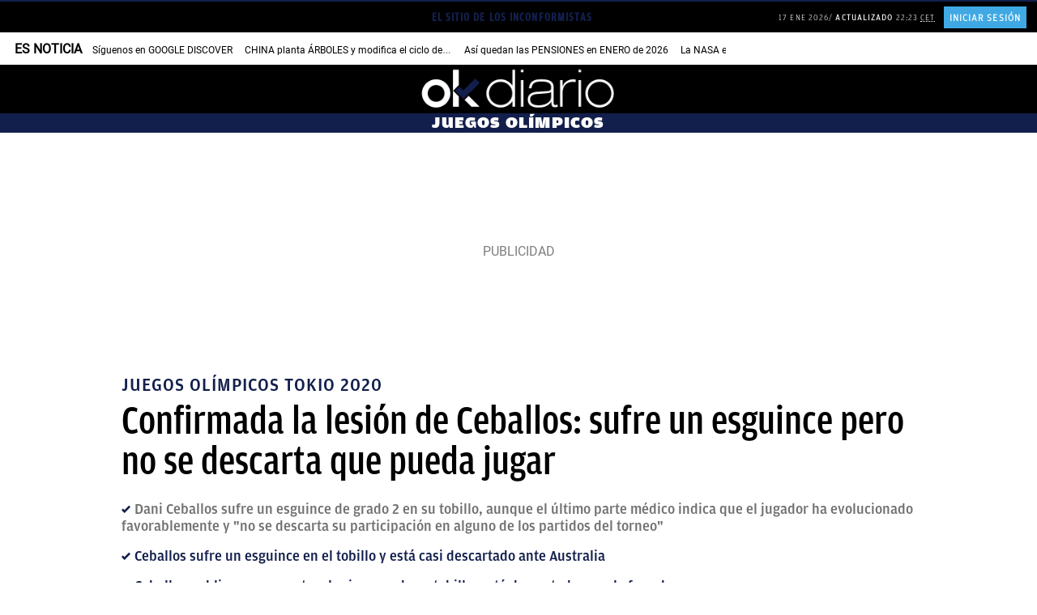

--- FILE ---
content_type: application/javascript; charset=UTF-8
request_url: https://okdiario.disqus.com/count-data.js?2=https%3A%2F%2Fokdiario.com%2Fjuegos-olimpicos%2Fconfirmada-lesion-ceballos-sufre-esguince-pero-no-descarta-que-pueda-jugar-7578166
body_size: 412
content:
var DISQUSWIDGETS;

if (typeof DISQUSWIDGETS != 'undefined') {
    DISQUSWIDGETS.displayCount({"text":{"and":"y","comments":{"zero":"<span>Comentar<\/span>","multiple":"<i>{num} <\/i> <em >comentarios<\/em>","one":"<i>1<\/i> <em> comentario<\/em>"}},"counts":[{"id":"https:\/\/okdiario.com\/juegos-olimpicos\/confirmada-lesion-ceballos-sufre-esguince-pero-no-descarta-que-pueda-jugar-7578166","comments":0}]});
}